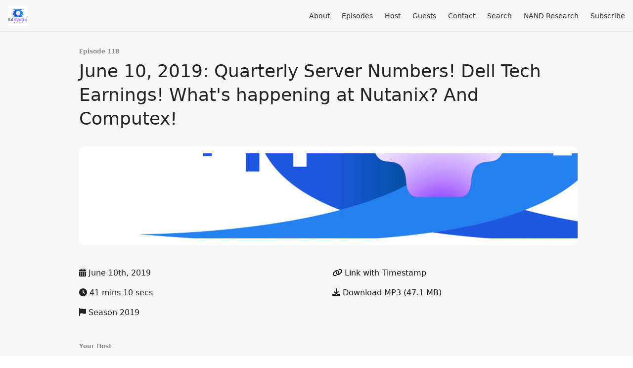

--- FILE ---
content_type: text/html; charset=utf-8
request_url: https://www.datacentricpodcast.com/118
body_size: 6503
content:
<!DOCTYPE html>
<html>
  <head>
    <meta charset="utf-8" />
    <meta content="IE=edge,chrome=1" http-equiv="X-UA-Compatible" />
    <meta content="width=device-width, initial-scale=1" name="viewport" />
    <meta name="generator" content="Fireside 2.1">
    <meta name="title" content="DataCentric: June 10, 2019: Quarterly Server Numbers! Dell Tech Earnings! What&#39;s happening at Nutanix? And Computex!">
    <title>DataCentric: June 10, 2019: Quarterly Server Numbers! Dell Tech Earnings! What&#39;s happening at Nutanix? And Computex!</title>
    <!--

        ______________                   ______________
        ___  ____/__(_)_____________________(_)_____  /____
        __  /_   __  /__  ___/  _ \_  ___/_  /_  __  /_  _ \
        _  __/   _  / _  /   /  __/(__  )_  / / /_/ / /  __/
        /_/      /_/  /_/    \___//____/ /_/  \__,_/  \___/

        Fireside v2.1

-->
    <link rel="canonical" href="https://www.datacentricpodcast.com/118">
    <meta name="description" content="It&#39;s been a newsworthy week in the world of data center.  IDC released server numbers that validate what the recent spate of earnings has told us. Dell Technologies released positive earnings. Is Nutanix heading towards the rocks, or just experiencing natural transition pains? And was there anything newsworthy out of Computex for the data center crowd (hint: yes)?  Hosts Matt Kimball and Steve McDowell delve into it all. ">
    <meta name="author" content="NAND Research ">
      <meta name="apple-itunes-app" content="app-id=1445975833" />
    <link rel="alternate" type="application/rss+xml" title="DataCentric RSS Feed" href="https://www.datacentricpodcast.com/rss" />
    <link rel="alternate" title="DataCentric JSON Feed" type="application/json" href="https://www.datacentricpodcast.com/json" />

    <link rel="shortcut icon" type="image/png" href="https://media24.fireside.fm/file/fireside-images-2024/podcasts/images/4/49c95f4a-40c5-46ff-817f-e7236a4b5a56/favicon.png?v=7" />
    <link rel="apple-touch-icon" type="image/png" href="https://media24.fireside.fm/file/fireside-images-2024/podcasts/images/4/49c95f4a-40c5-46ff-817f-e7236a4b5a56/touch_icon_iphone.png?v=7" sizes="57x57" />
    <link rel="apple-touch-icon" type="image/png" href="https://media24.fireside.fm/file/fireside-images-2024/podcasts/images/4/49c95f4a-40c5-46ff-817f-e7236a4b5a56/touch_icon_iphone.png?v=7" sizes="114x114" />
    <link rel="apple-touch-icon" type="image/png" href="https://media24.fireside.fm/file/fireside-images-2024/podcasts/images/4/49c95f4a-40c5-46ff-817f-e7236a4b5a56/touch_icon_ipad.png?v=7" sizes="72x72" />
    <link rel="apple-touch-icon" type="image/png" href="https://media24.fireside.fm/file/fireside-images-2024/podcasts/images/4/49c95f4a-40c5-46ff-817f-e7236a4b5a56/touch_icon_ipad.png?v=7" sizes="144x144" />

      <link rel="stylesheet" media="all" href="https://a.fireside.fm/assets/v1/themes/minimal-light-437fd5cddb7efa2fbf929e0c86cee6340b715395600cbf5e468ae67ee4fdf74a.css" data-turbolinks-track="true" />

    <meta name="csrf-param" content="authenticity_token" />
<meta name="csrf-token" content="GLOQsfNnhI40UPUY3XYQ0cR-UHFmZ9ZMPFcCNr4K3HioKaUxEI_Lqzc0Y-V_QK2L6SFP3T6xma8hNG_HAssxyg" />
      <!-- Global site tag (gtag.js) - Google Analytics -->
  <script async src="https://www.googletagmanager.com/gtag/js?id=UA-131744564-1"></script>
  <script>
    window.dataLayer = window.dataLayer || [];
    function gtag(){dataLayer.push(arguments);}
    gtag('js', new Date());
    gtag('config', 'UA-131744564-1');

    document.addEventListener('turbolinks:load', event => {
      if (typeof gtag === 'function') {
        gtag('config', 'UA-131744564-1', {
          'page_location': event.data.url
        });
      }
    });
  </script>

    
    <script src="https://a.fireside.fm/assets/v1/sub-2fc9f7c040bd4f21d2448c82e2f985c50d3304f3892dd254273e92a54f2b9434.js" data-turbolinks-track="true"></script>
    

    


      <meta property="fb:app_id" content="373240746396508">
  <meta property="og:title" content="June 10, 2019: Quarterly Server Numbers! Dell Tech Earnings! What&#39;s happening at Nutanix? And Computex!" />
  <meta property="og:url" content="https://www.datacentricpodcast.com/118" />
  <meta property="og:type" content="website" />
  <meta property="og:description" content="It&#39;s been a newsworthy week in the world of data center.  IDC released server numbers that validate what the recent spate of earnings has told us. Dell Technologies released positive earnings. Is Nutanix heading towards the rocks, or just experiencing natural transition pains? And was there anything newsworthy out of Computex for the data center crowd (hint: yes)?  Hosts Matt Kimball and Steve McDowell delve into it all. " />
  <meta property="og:audio:secure_url" content="https://dts.podtrac.com/redirect.mp3/aphid.fireside.fm/d/1437767933/49c95f4a-40c5-46ff-817f-e7236a4b5a56/d642b34c-4f53-4950-b66a-8f7a7d020128.mp3" />
  <meta property="og:audio:type" content="audio/vnd.facebook.bridge" />
  <meta property="og:site_name" content="DataCentric" />
  <meta property="og:image" content="https://media24.fireside.fm/file/fireside-images-2024/podcasts/images/4/49c95f4a-40c5-46ff-817f-e7236a4b5a56/cover_medium.jpg?v=0" />
  <meta property="og:imageWidth" content="1400" />
  <meta property="og:imageHeight" content="1400" />

    	<meta name="twitter:card" content="player" />
  <meta name="twitter:player" content="https://player.fireside.fm/v2/9EWH84h3+pmKsyGLa/twitter" />
  <meta name="twitter:player:width" content="290" />
  <meta name="twitter:player:height" content="58" />
  <meta name="twitter:player:stream" content="https://dts.podtrac.com/redirect.mp3/aphid.fireside.fm/d/1437767933/49c95f4a-40c5-46ff-817f-e7236a4b5a56/d642b34c-4f53-4950-b66a-8f7a7d020128.mp3" />
  <meta name="twitter:player:stream:content_type" content="audio/mpeg" />
  <meta name="twitter:site" content="@firesidefm">
  <meta name="twitter:url" content="https://www.datacentricpodcast.com/118">
  <meta name="twitter:title" content="June 10, 2019: Quarterly Server Numbers! Dell Tech Earnings! What&#39;s happening at Nutanix? And Computex!">
  <meta name="twitter:description" content="It&#39;s been a newsworthy week in the world of data center.  IDC released server numbers that validate what the recent spate of earnings has told us. Dell Technologies released positive earnings. Is Nutanix heading towards the rocks, or just experiencing natural transition pains? And was there anything newsworthy out of Computex for the data center crowd (hint: yes)?  Hosts Matt Kimball and Steve McDowell delve into it all. ">
  <meta name="twitter:image" content="https://media24.fireside.fm/file/fireside-images-2024/podcasts/images/4/49c95f4a-40c5-46ff-817f-e7236a4b5a56/cover_medium.jpg?v=0">

  </head>
    <body>
    
<div id="fb-root"></div>

<header class="fixed-header">
  <a class="fixed-header-logo" href="https://www.datacentricpodcast.com">
    <img id="cover-small" src="https://media24.fireside.fm/file/fireside-images-2024/podcasts/images/4/49c95f4a-40c5-46ff-817f-e7236a4b5a56/cover_small.jpg?v=7" />
</a>  <div class="fixed-header-hamburger">
    <span></span>
    <span></span>
    <span></span>
  </div>
  <ul class="fixed-header-nav">

      <li><a href="/about">About</a></li>

    <li><a href="/episodes">Episodes</a></li>

      <li><a href="/hosts">Host</a></li>

      <li><a href="/guests">Guests</a></li>

      <li><a href="/contact">Contact</a></li>


      <li><a href="/search">Search</a></li>



      <li><a href="https://nand-research.com">NAND Research</a></li>

    <li><a href="/subscribe">Subscribe</a></li>
  </ul>
</header>


<main>
  


<header class="hero">
  <div class="hero-columns">
    <div class="hero-info">
        <h5>Episode 118</h5>
      <h1>June 10, 2019: Quarterly Server Numbers! Dell Tech Earnings! What&#39;s happening at Nutanix? And Computex!</h1>

      <div class="episode-details">
          <iframe src="https://player.fireside.fm/v3/9EWH84h3+pmKsyGLa?theme=light" width="100%" height="200" frameborder="0" scrolling="no" style="border-radius: 8px;"></iframe>
      </div>
      <div class="columns">
        <div class="column">
          <p>
            <i class="fas fa-calendar-alt" aria-hidden="true"></i>
            June 10th, 2019
          </p>
          <p>
            <i class="fas fa-clock" aria-hidden="true"></i>
            41 mins 10 secs
          </p>
            <p>
              <i class="fas fa-flag" aria-hidden="true"></i> Season 2019
            </p>
        </div>
        <div class="column">
            <p>
              <a id="timestamp_link" href="/118?t=0"><i class="fas fa-link" aria-hidden="true"></i> Link with Timestamp</a>
            </p>
            <p>
              <a href="https://dts.podtrac.com/redirect.mp3/aphid.fireside.fm/d/1437767933/49c95f4a-40c5-46ff-817f-e7236a4b5a56/d642b34c-4f53-4950-b66a-8f7a7d020128.mp3"><i class="fas fa-download" aria-hidden="true"></i> Download MP3 (47.1 MB)</a>
            </p>
        </div>
      </div>
      <div class="columns">
        <div class="column">
          <h5>
            Your Host
          </h5>
          <ul class="episode-hosts">
              <li>
                <a title="Steve McDowell" href="/hosts/mcdowell">
                  <img src="https://media24.fireside.fm/file/fireside-images-2024/podcasts/images/4/49c95f4a-40c5-46ff-817f-e7236a4b5a56/hosts/8/8abcff2b-01e3-4412-9209-6252f0e800b2/avatar_small.jpg?v=3" />
</a>              </li>
          </ul>
        </div>
        <div class="column">
        </div>
      </div>
        <h5>Tags</h5>
        <div class="tags">
            <a class="tag" href="/tags/earnings"><i class="fas fa-tag" aria-hidden="true"></i> earnings</a>
            <a class="tag" href="/tags/computex"><i class="fas fa-tag" aria-hidden="true"></i> computex</a>
            <a class="tag" href="/tags/intel"><i class="fas fa-tag" aria-hidden="true"></i> intel</a>
            <a class="tag" href="/tags/amd"><i class="fas fa-tag" aria-hidden="true"></i> amd</a>
            <a class="tag" href="/tags/nutanix"><i class="fas fa-tag" aria-hidden="true"></i> nutanix</a>
            <a class="tag" href="/tags/dell%20technologies"><i class="fas fa-tag" aria-hidden="true"></i> dell technologies</a>
        </div>
    </div>
  </div>
</header>

<nav class="links link-list-inline-row">
  <ul>
      <li><a class="btn btn--small" href="https://www.datacentricpodcast.com/rss"><i class="fas fa-rss" aria-hidden="true"></i> RSS</a></li>
      <li><a class="btn btn--small" href="https://itunes.apple.com/us/podcast/2018-datacenter-trends/id1445975833"><i class="fab fa-apple" aria-hidden="true"></i> Apple Podcasts</a></li>
      <li><a class="btn btn--small" href="https://play.google.com/music/m/Ibq2v5ofpwzi3ohxtzwoilijcii?t=DataCentric_Podcast"><i class="fab fa-google-play" aria-hidden="true"></i> Google Play</a></li>
      <li><a class="btn btn--small" href="https://castro.fm/itunes/1445975833"><i class="fas fa-headphones" aria-hidden="true"></i> Castro</a></li>
      <li><a class="btn btn--small" href="https://overcast.fm/itunes1445975833/datacentric-podcast"><i class="fas fa-headphones" aria-hidden="true"></i> Overcast</a></li>
      <li><a class="btn btn--small" href="https://pca.st/iB9v"><i class="fas fa-headphones" aria-hidden="true"></i> Pocket Casts</a></li>
      <li><a class="btn btn--small" href="https://open.spotify.com/show/7isnnU9Gk44Ki5L019Ua5M"><i class="fab fa-spotify" aria-hidden="true"></i> Spotify</a></li>
      <li><a class="btn btn--small" href="https://www.stitcher.com/s?fid=339094&amp;refid=stpr"><i class="fas fa-headphones" aria-hidden="true"></i> Stitcher</a></li>
      <li><a class="btn btn--small" href="https://tunein.com/podcasts/Technology-Podcasts/DataCentric-Podcast-p1180656/"><i class="fas fa-headphones" aria-hidden="true"></i> TuneIn</a></li>
      <li>
    <a href="#share_modal" class="btn btn--small" data-modal><i class="fas fa-share-square fa-fw" aria-hidden="true"></i> Share</a>
  </li>

  </ul>
</nav>


<section class="split">
  <div class="split-primary prose">
    <header class="section-header">
      <h3>
        About this Episode
      </h3>
    </header>

    <p>It&#39;s been a newsworthy week in the world of data center.  IDC released server numbers that validate what the recent spate of earnings has told us. The market&#39;s down from last year, but there are still winners and losers, and you don&#39;t want to get caught on the wrong side of that line!</p>

<p>Even in the face of an uncertain server market, Dell Technologies released positive earnings.  Matt &amp; Steve go into thiose </p>

<p>Is Nutanix heading towards the rocks, or just experiencing natural transition pains?  Nutanix also relased earnings, which weren&#39;t postive. Do down earnings and the loss of a key executive point to Nutanix heading towards the rocks? Or are we just watching a painful transition to a new business model?  Only time will really tell, but Steve &amp; Matt talk about it anyway!</p>

<p>Computex is very consumer focused, but there was drama on the AMD/Intel front, as the x86 CPU wars are heating up.  Intel takes exception to AMD&#39;s claims of 2X performance on some supercomputer numbers, while AMD goes big in HPC. Matt also gives us an explanation of what&#39;s really happening when AMD says that they&#39;re cutting off x86 &quot;technology transfer&quot; to it&#39;s China JV.  </p>

<p>All that, and Steve&#39;s thinking about starting a Twitch feed that highlights his tractor -- a real life video game. </p>

<p>Timeline: </p>

<p>01:10   Apple World Wide Developers Conference -- anything for IT?  (hint: not really)<br>
02:50  Inside IDC Server Market Numbers<br>
12:00   Inside Dell Technologies Earnings Numbers<br>
15:20   Let&#39;s talk about Nutanix&#39;s earnings and outlook<br>
24:55  Computex:  AMD, Intel, and more<br>
38:33  Steve&#39;s Twitch Channel -- available soon<br>
41:10   That&#39;s a wrap!</p>




  </div>

  <aside class="split-secondary">
  </aside>
</section>


  <nav class="episode-nav">
      <a class="btn" href="/117">← Previous episode</a>
      <a class="btn" href="/119">Next episode →</a>
  </nav>
</main>

<footer class="footer">
  <h5 class="footer-title">
    <strong>
      DataCentric
    </strong>
        is © 2026 by NAND Research LLC
  </h5>
  <ul class="footer-nav">
      <li><a href="/about">About</a></li>

    <li><a href="/episodes">Episodes</a></li>

      <li><a href="/hosts">Host</a></li>

      <li><a href="/guests">Guests</a></li>

      <li><a href="/contact">Contact</a></li>


      <li><a href="/search">Search</a></li>



      <li><a href="https://nand-research.com">NAND Research</a></li>

    <li><a href="/subscribe">Subscribe</a></li>
  </ul>
</footer>


<div id="share_modal" class="modal">
  <header class="modal-header">
    Share This Episode
  </header>
  <div class="modal-content">
    <form action="#" accept-charset="UTF-8" method="post"><input type="hidden" name="authenticity_token" value="eBCrDYZl1Ryoo5xXXEsNab8U9uOQ4JYoCQnxYtlH9dyWv5TTJu2Yc1FhHkEwRJr1MWaWM44PJ3JmRU4kHL5S9Q" autocomplete="off" />
      <h5>Episode Link</h5>
      <input type="text" name="share_url" id="share_url" value="https://www.datacentricpodcast.com/118" />
      <p>A direct link to this episode page.</p>

      <h5>Embeddable Audio Player</h5>
      <input type="text" name="embed" id="embed" value="&lt;iframe src=&quot;https://player.fireside.fm/v3/9EWH84h3+pmKsyGLa?theme=dark&quot; width=&quot;100%&quot; height=&quot;200&quot; frameborder=&quot;0&quot; scrolling=&quot;no&quot; style=&quot;border-radius: 8px;&quot;&gt;&lt;/iframe&gt;" />
      <p>Paste this code to embed an HTML5 audio player with controls.</p>
      <h5>Download URL</h5>
      <input type="text" name="share_url" id="share_url" value="https://dts.podtrac.com/redirect.mp3/aphid.fireside.fm/d/1437767933/49c95f4a-40c5-46ff-817f-e7236a4b5a56/d642b34c-4f53-4950-b66a-8f7a7d020128.mp3" />
      <p>Useful if you want to create a direct download link, embed in your own player, post from another publishing engine, link to from Patreon, etc.'</p>
</form>    <h5>Social Network Quick Links</h5>
    <div class="modal-share">
      <a class="twitter-share-button"
        data-size="large"
        data-url="https://www.datacentricpodcast.com/118"
        data-via="firesidefm"
        href="https://twitter.com/intent/tweet?text=I%27m+listening+to+DataCentric%3A+June+10%2C+2019%3A+Quarterly+Server+Numbers%21+Dell+Tech+Earnings%21+What%27s+happening+at+Nutanix%3F+And+Computex%21">
        Tweet</a>

      <div class="fb-share-button"
        data-href="https://www.datacentricpodcast.com/118"
        data-layout="button"
        data-size="large">
      </div>
    </div>
  </div>
</div>


<script>
  // Get the timecode (in seconds) from the URL
  var seconds = getUrlParameter('t');

  $(function() {
    // Create a new instance of the MediaElement Player
    $('#audio_player').mediaelementplayer({
      audioHeight: 40,
      startVolume: 1.0,
      alwaysShowHours: true,
      features: ['playpause','progress','current','|','duration','volume','speed'],
      success: function(mediaElement, originalNode) {
        mediaElement.addEventListener('loadeddata', function() {
          // Player is ready
          // Set the playhead based on URL parameters
          if (parseInt(seconds) > 0) {
            mediaElement.setCurrentTime(parseInt(seconds));
          }
        }, false);

        // When the user actually presses play, send a request to Aphid to track
        // the play and update the play-count in a more accurate fashion.
        // This avoids the false-downloads that Safari generates on page-load.
        var playcount = 0;
        mediaElement.addEventListener('playing', function() {
          if (playcount==0) {
            jQuery.get("https://dts.podtrac.com/redirect.mp3/aphid.fireside.fm/d/1437767933/49c95f4a-40c5-46ff-817f-e7236a4b5a56/d642b34c-4f53-4950-b66a-8f7a7d020128.mp3");
            playcount += 1;
          }
        }, false);

        // Listener to update the Link with Timecode URL
        mediaElement.addEventListener('timeupdate', function(e) {
          $("#timestamp_link").prop("href", "/118?t=" + parseInt(mediaElement.currentTime));
        }, false);
      }
    });

    // Activate modals
    $('a[data-modal]').click(function(event) {
      $(this).modal({
        fadeDuration: 100,
      });
      return false;
    });
  });

  // Twitter Share code
  window.twttr = (function(d, s, id) {
    var js, fjs = d.getElementsByTagName(s)[0],
      t = window.twttr || {};
    if (d.getElementById(id)) return t;
    js = d.createElement(s);
    js.id = id;
    js.src = "https://platform.twitter.com/widgets.js";
    fjs.parentNode.insertBefore(js, fjs);

    t._e = [];
    t.ready = function(f) {
      t._e.push(f);
    };

    return t;
  }(document, "script", "twitter-wjs"));

  // Facebook Share Code
  (function(d, s, id) {
    var js, fjs = d.getElementsByTagName(s)[0];
    if (d.getElementById(id)) return;
    js = d.createElement(s); js.id = id;
    js.src = "//connect.facebook.net/en_US/sdk.js#xfbml=1&version=v2.7&appId=199922820059602";
    fjs.parentNode.insertBefore(js, fjs);
	}(document, 'script', 'facebook-jssdk'));

</script>

    <footer class="site-footer">
  <a title="Powered by Fireside" class="fireside-link" href="https://fireside.fm">
    <img style="margin-bottom: .5em;" src="https://a.fireside.fm/assets/v1/logo/logo-256x256-cb70064014cf3a936afe95853012c1386e4be20a9e7ac677316e591a99fb2999.png" />
    <span>Powered by Fireside</span>
</a></footer>

    
  </body>
</html>
